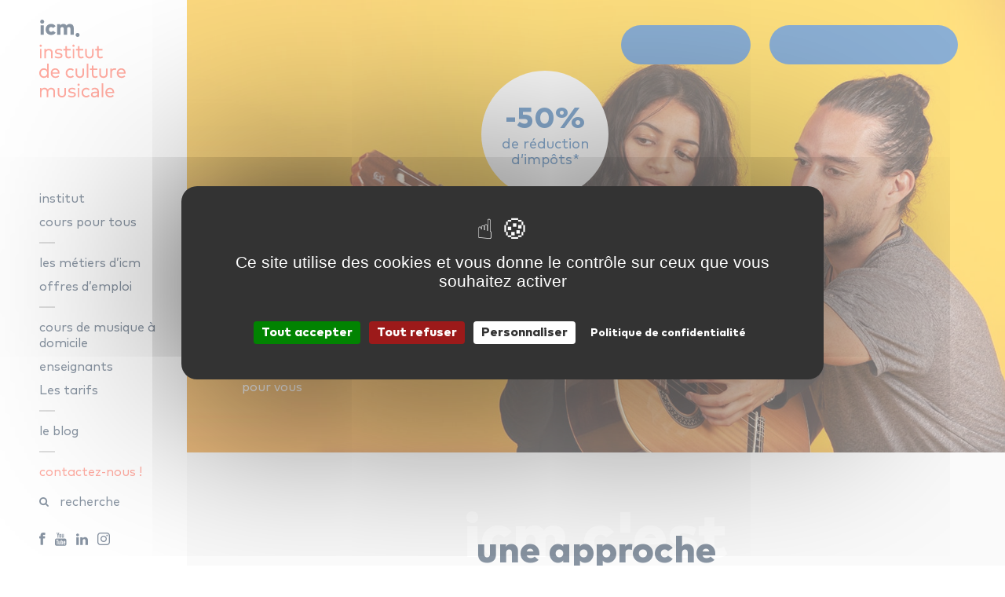

--- FILE ---
content_type: text/html; charset=UTF-8
request_url: https://www.icm-musique.fr/
body_size: 15053
content:
<!DOCTYPE html>
<html lang="fr-FR">
<!--[if lt IE 9]>
	<html lang="fr-FR" style="height : auto;">
<![endif]-->

<head>
    <!-- Google Tag Manager - ajouté le 15-05-2024 -->
<script src="/tarteaucitron/tarteaucitron.js"></script>
<script type="text/javascript">
        tarteaucitron.init({
    	  "privacyUrl": "https://icm-musique.fr/mentions-legales/", /* Privacy policy url */
          "bodyPosition": "bottom", /* or top to bring it as first element for accessibility */

    	  "hashtag": "#tarteaucitron", /* Open the panel with this hashtag */
    	  "cookieName": "tarteaucitron", /* Cookie name */
    
    	  "orientation": "middle", /* Banner position (top - bottom) */
       
          "groupServices": false, /* Group services by category */
          "showDetailsOnClick": true, /* Click to expand the description */
          "serviceDefaultState": "wait", /* Default state (true - wait - false) */
                           
    	  "showAlertSmall": false, /* Show the small banner on bottom right */
    	  "cookieslist": false, /* Show the cookie list */
                           
          "closePopup": false, /* Show a close X on the banner */

          "showIcon": false, /* Show cookie icon to manage cookies */
          //"iconSrc": "", /* Optionnal: URL or base64 encoded image */
          "iconPosition": "BottomRight", /* BottomRight, BottomLeft, TopRight and TopLeft */

    	  "adblocker": false, /* Show a Warning if an adblocker is detected */
                           
          "DenyAllCta" : true, /* Show the deny all button */
          "AcceptAllCta" : true, /* Show the accept all button when highPrivacy on */
          "highPrivacy": true, /* HIGHLY RECOMMANDED Disable auto consent */
                           
    	  "handleBrowserDNTRequest": false, /* If Do Not Track == 1, disallow all */

    	  "removeCredit": true, /* Remove credit link */
    	  "moreInfoLink": true, /* Show more info link */

          "useExternalCss": false, /* If false, the tarteaucitron.css file will be loaded */
          "useExternalJs": false, /* If false, the tarteaucitron.js file will be loaded */

    	  //"cookieDomain": ".my-multisite-domaine.fr", /* Shared cookie for multisite */
          //"cookieDomain": "portail.icm-musique.net", /* Shared cookie for multisite - Note de Pablo : https://github.com/AmauriC/tarteaucitron.js/issues/1201 */                
          "readmoreLink": "https://icm-musique.fr/mentions-legales/", /* Change the default readmore link */

          "mandatory": true, /* Show a message about mandatory cookies */
          "mandatoryCta": true, /* Show the disabled accept button when mandatory on */
    
          //"customCloserId": "", /* Optional a11y: Custom element ID used to open the panel */
          
          "googleConsentMode": true, /* Enable Google Consent Mode v2 for Google ads and GA4 */
          
          "partnersList": false /* Show the number of partners on the popup/middle banner */
        });
</script>
<!-- End Google Tag Manager tartaucitron -->
    <meta charset="UTF-8">
    <meta http-equiv="X-UA-Compatible" content="IE=edge">
    <meta name="viewport" content="width=device-width, initial-scale=1.0, user-scalable=no">

	

	<link rel="shortcut icon" href="https://www.icm-musique.fr/content/themes/icm_v2/img/ccn-admin/favicon/favicon.ico" type="image/x-icon" />
	<link rel="apple-touch-icon" href="https://www.icm-musique.fr/content/themes/icm_v2/img/ccn-admin/favicon/apple-touch-icon.png" />
	<link rel="apple-touch-icon" sizes="57x57" href="https://www.icm-musique.fr/content/themes/icm_v2/img/ccn-admin/favicon/apple-touch-icon-57x57.png" />
	<link rel="apple-touch-icon" sizes="72x72" href="https://www.icm-musique.fr/content/themes/icm_v2/img/ccn-admin/favicon/apple-touch-icon-72x72.png" />
	<link rel="apple-touch-icon" sizes="76x76" href="https://www.icm-musique.fr/content/themes/icm_v2/img/ccn-admin/favicon/apple-touch-icon-76x76.png" />
	<link rel="apple-touch-icon" sizes="114x114" href="https://www.icm-musique.fr/content/themes/icm_v2/img/ccn-admin/favicon/apple-touch-icon-114x114.png" />
	<link rel="apple-touch-icon" sizes="120x120" href="https://www.icm-musique.fr/content/themes/icm_v2/img/ccn-admin/favicon/apple-touch-icon-120x120.png" />
	<link rel="apple-touch-icon" sizes="144x144" href="https://www.icm-musique.fr/content/themes/icm_v2/img/ccn-admin/favicon/apple-touch-icon-144x144.png" />
	<link rel="apple-touch-icon" sizes="152x152" href="https://www.icm-musique.fr/content/themes/icm_v2/img/ccn-admin/favicon/apple-touch-icon-152x152.png" />
    <link rel="apple-touch-icon" sizes="180x180" href="https://www.icm-musique.fr/content/themes/icm_v2/img/ccn-admin/favicon/apple-icon-180x180.png">
    <link rel="icon" type="image/png" sizes="192x192" href="https://www.icm-musique.fr/content/themes/icm_v2/img/ccn-admin/favicon/android-icon-192x192.png">
    <link rel="icon" type="image/png" sizes="32x32" href="https://www.icm-musique.fr/content/themes/icm_v2/img/ccn-admin/favicon/favicon-32x32.png">
    <link rel="icon" type="image/png" sizes="96x96" href="https://www.icm-musique.fr/content/themes/icm_v2/img/ccn-admin/favicon/favicon-96x96.png">
    <link rel="icon" type="image/png" sizes="16x16" href="https://www.icm-musique.fr/content/themes/icm_v2/img/ccn-admin/favicon/favicon-16x16.png">
	<link rel="profile" href="http://gmpg.org/xfn/11" />
	<link rel="pingback" href="https://www.icm-musique.fr/xmlrpc.php" />
	<meta name='robots' content='index, follow, max-image-preview:large, max-snippet:-1, max-video-preview:-1' />

	<!-- This site is optimized with the Yoast SEO plugin v26.8 - https://yoast.com/product/yoast-seo-wordpress/ -->
	<title>Cours de musique à domicile - ICM Cours particuliers de musique</title>
	<meta name="description" content="Vous souhaitez apprendre à jouer d&#039;un instrument ? Vous recherchez des cours de musique à domicile ? ICM : une école de musique sur mesure" />
	<link rel="canonical" href="https://www.icm-musique.fr/" />
	<meta property="og:locale" content="fr_FR" />
	<meta property="og:type" content="website" />
	<meta property="og:title" content="Cours de musique à domicile - ICM Cours particuliers de musique" />
	<meta property="og:description" content="Vous souhaitez apprendre à jouer d&#039;un instrument ? Vous recherchez des cours de musique à domicile ? ICM : une école de musique sur mesure" />
	<meta property="og:url" content="https://www.icm-musique.fr/" />
	<meta property="og:site_name" content="ICM" />
	<meta property="article:publisher" content="https://www.facebook.com/profile.php?id=61558441836018" />
	<meta property="article:modified_time" content="2022-06-21T15:27:53+00:00" />
	<meta property="og:image" content="http://icm-musique.fr/content/uploads/2016/05/logo-icm.png" />
	<meta name="twitter:card" content="summary_large_image" />
	<script type="application/ld+json" class="yoast-schema-graph">{"@context":"https://schema.org","@graph":[{"@type":"WebPage","@id":"https://www.icm-musique.fr/","url":"https://www.icm-musique.fr/","name":"Cours de musique à domicile - ICM Cours particuliers de musique","isPartOf":{"@id":"https://www.icm-musique.fr/#website"},"about":{"@id":"https://www.icm-musique.fr/#organization"},"datePublished":"2016-05-25T10:54:11+00:00","dateModified":"2022-06-21T15:27:53+00:00","description":"Vous souhaitez apprendre à jouer d'un instrument ? Vous recherchez des cours de musique à domicile ? ICM : une école de musique sur mesure","breadcrumb":{"@id":"https://www.icm-musique.fr/#breadcrumb"},"inLanguage":"fr-FR","potentialAction":[{"@type":"ReadAction","target":["https://www.icm-musique.fr/"]}]},{"@type":"BreadcrumbList","@id":"https://www.icm-musique.fr/#breadcrumb","itemListElement":[{"@type":"ListItem","position":1,"name":"Accueil"}]},{"@type":"WebSite","@id":"https://www.icm-musique.fr/#website","url":"https://www.icm-musique.fr/","name":"ICM","description":"Institut de culture musicale","publisher":{"@id":"https://www.icm-musique.fr/#organization"},"potentialAction":[{"@type":"SearchAction","target":{"@type":"EntryPoint","urlTemplate":"https://www.icm-musique.fr/?s={search_term_string}"},"query-input":{"@type":"PropertyValueSpecification","valueRequired":true,"valueName":"search_term_string"}}],"inLanguage":"fr-FR"},{"@type":"Organization","@id":"https://www.icm-musique.fr/#organization","name":"ICM","url":"https://www.icm-musique.fr/","logo":{"@type":"ImageObject","inLanguage":"fr-FR","@id":"https://www.icm-musique.fr/#/schema/logo/image/","url":"https://www.icm-musique.fr/content/uploads/2019/01/icm-logo.svg","contentUrl":"https://www.icm-musique.fr/content/uploads/2019/01/icm-logo.svg","width":1,"height":1,"caption":"ICM"},"image":{"@id":"https://www.icm-musique.fr/#/schema/logo/image/"},"sameAs":["https://www.facebook.com/profile.php?id=61558441836018"]}]}</script>
	<!-- / Yoast SEO plugin. -->


<link rel='dns-prefetch' href='//wordpress.livechat.com' />
<link rel="alternate" type="application/rss+xml" title="ICM &raquo; Flux" href="https://www.icm-musique.fr/feed/" />
<link rel="alternate" type="application/rss+xml" title="ICM &raquo; Flux des commentaires" href="https://www.icm-musique.fr/comments/feed/" />
<link rel="alternate" title="oEmbed (JSON)" type="application/json+oembed" href="https://www.icm-musique.fr/wp-json/oembed/1.0/embed?url=https%3A%2F%2Fwww.icm-musique.fr%2F" />
<link rel="alternate" title="oEmbed (XML)" type="text/xml+oembed" href="https://www.icm-musique.fr/wp-json/oembed/1.0/embed?url=https%3A%2F%2Fwww.icm-musique.fr%2F&#038;format=xml" />
<style id='wp-img-auto-sizes-contain-inline-css' type='text/css'>
img:is([sizes=auto i],[sizes^="auto," i]){contain-intrinsic-size:3000px 1500px}
/*# sourceURL=wp-img-auto-sizes-contain-inline-css */
</style>
<link rel='stylesheet' id='formidable-css' href='https://www.icm-musique.fr/content/plugins/formidable/css/formidableforms.css?ver=1132313' type='text/css' media='all' />
<style id='wp-block-library-inline-css' type='text/css'>
:root{--wp-block-synced-color:#7a00df;--wp-block-synced-color--rgb:122,0,223;--wp-bound-block-color:var(--wp-block-synced-color);--wp-editor-canvas-background:#ddd;--wp-admin-theme-color:#007cba;--wp-admin-theme-color--rgb:0,124,186;--wp-admin-theme-color-darker-10:#006ba1;--wp-admin-theme-color-darker-10--rgb:0,107,160.5;--wp-admin-theme-color-darker-20:#005a87;--wp-admin-theme-color-darker-20--rgb:0,90,135;--wp-admin-border-width-focus:2px}@media (min-resolution:192dpi){:root{--wp-admin-border-width-focus:1.5px}}.wp-element-button{cursor:pointer}:root .has-very-light-gray-background-color{background-color:#eee}:root .has-very-dark-gray-background-color{background-color:#313131}:root .has-very-light-gray-color{color:#eee}:root .has-very-dark-gray-color{color:#313131}:root .has-vivid-green-cyan-to-vivid-cyan-blue-gradient-background{background:linear-gradient(135deg,#00d084,#0693e3)}:root .has-purple-crush-gradient-background{background:linear-gradient(135deg,#34e2e4,#4721fb 50%,#ab1dfe)}:root .has-hazy-dawn-gradient-background{background:linear-gradient(135deg,#faaca8,#dad0ec)}:root .has-subdued-olive-gradient-background{background:linear-gradient(135deg,#fafae1,#67a671)}:root .has-atomic-cream-gradient-background{background:linear-gradient(135deg,#fdd79a,#004a59)}:root .has-nightshade-gradient-background{background:linear-gradient(135deg,#330968,#31cdcf)}:root .has-midnight-gradient-background{background:linear-gradient(135deg,#020381,#2874fc)}:root{--wp--preset--font-size--normal:16px;--wp--preset--font-size--huge:42px}.has-regular-font-size{font-size:1em}.has-larger-font-size{font-size:2.625em}.has-normal-font-size{font-size:var(--wp--preset--font-size--normal)}.has-huge-font-size{font-size:var(--wp--preset--font-size--huge)}.has-text-align-center{text-align:center}.has-text-align-left{text-align:left}.has-text-align-right{text-align:right}.has-fit-text{white-space:nowrap!important}#end-resizable-editor-section{display:none}.aligncenter{clear:both}.items-justified-left{justify-content:flex-start}.items-justified-center{justify-content:center}.items-justified-right{justify-content:flex-end}.items-justified-space-between{justify-content:space-between}.screen-reader-text{border:0;clip-path:inset(50%);height:1px;margin:-1px;overflow:hidden;padding:0;position:absolute;width:1px;word-wrap:normal!important}.screen-reader-text:focus{background-color:#ddd;clip-path:none;color:#444;display:block;font-size:1em;height:auto;left:5px;line-height:normal;padding:15px 23px 14px;text-decoration:none;top:5px;width:auto;z-index:100000}html :where(.has-border-color){border-style:solid}html :where([style*=border-top-color]){border-top-style:solid}html :where([style*=border-right-color]){border-right-style:solid}html :where([style*=border-bottom-color]){border-bottom-style:solid}html :where([style*=border-left-color]){border-left-style:solid}html :where([style*=border-width]){border-style:solid}html :where([style*=border-top-width]){border-top-style:solid}html :where([style*=border-right-width]){border-right-style:solid}html :where([style*=border-bottom-width]){border-bottom-style:solid}html :where([style*=border-left-width]){border-left-style:solid}html :where(img[class*=wp-image-]){height:auto;max-width:100%}:where(figure){margin:0 0 1em}html :where(.is-position-sticky){--wp-admin--admin-bar--position-offset:var(--wp-admin--admin-bar--height,0px)}@media screen and (max-width:600px){html :where(.is-position-sticky){--wp-admin--admin-bar--position-offset:0px}}
/*wp_block_styles_on_demand_placeholder:697633572cf5d*/
/*# sourceURL=wp-block-library-inline-css */
</style>
<style id='classic-theme-styles-inline-css' type='text/css'>
/*! This file is auto-generated */
.wp-block-button__link{color:#fff;background-color:#32373c;border-radius:9999px;box-shadow:none;text-decoration:none;padding:calc(.667em + 2px) calc(1.333em + 2px);font-size:1.125em}.wp-block-file__button{background:#32373c;color:#fff;text-decoration:none}
/*# sourceURL=/wp-includes/css/classic-themes.min.css */
</style>
<script type="text/javascript" src="https://www.icm-musique.fr/content/plugins/svg-support/vendor/DOMPurify/DOMPurify.min.js?ver=2.5.8" id="bodhi-dompurify-library-js"></script>
<script type="text/javascript" src="https://www.icm-musique.fr/content/themes/icm_v2/lib/js/ressources/jquery-1.11.3.js?ver=1.7.1" id="jquery-js"></script>
<script type="text/javascript" id="bodhi_svg_inline-js-extra">
/* <![CDATA[ */
var svgSettings = {"skipNested":""};
//# sourceURL=bodhi_svg_inline-js-extra
/* ]]> */
</script>
<script type="text/javascript" src="https://www.icm-musique.fr/content/plugins/svg-support/js/min/svgs-inline-min.js" id="bodhi_svg_inline-js"></script>
<script type="text/javascript" id="bodhi_svg_inline-js-after">
/* <![CDATA[ */
cssTarget={"Bodhi":"img.style-svg","ForceInlineSVG":"style-svg"};ForceInlineSVGActive="false";frontSanitizationEnabled="on";
//# sourceURL=bodhi_svg_inline-js-after
/* ]]> */
</script>
<script type="text/javascript" id="text-connect-js-extra">
/* <![CDATA[ */
var textConnect = {"addons":[],"ajax_url":"https://www.icm-musique.fr/wp-admin/admin-ajax.php","visitor":null};
//# sourceURL=text-connect-js-extra
/* ]]> */
</script>
<script type="text/javascript" src="https://www.icm-musique.fr/content/plugins/wp-live-chat-software-for-wordpress/includes/js/textConnect.js?ver=5.0.11" id="text-connect-js"></script>
<link rel="https://api.w.org/" href="https://www.icm-musique.fr/wp-json/" /><link rel="alternate" title="JSON" type="application/json" href="https://www.icm-musique.fr/wp-json/wp/v2/pages/5" /><link rel="EditURI" type="application/rsd+xml" title="RSD" href="https://www.icm-musique.fr/xmlrpc.php?rsd" />
<meta name="ti-site-data" content="eyJyIjoiMTowITc6MCEzMDowIiwibyI6Imh0dHBzOlwvXC93d3cuaWNtLW11c2lxdWUuZnJcL3dwLWFkbWluXC9hZG1pbi1hamF4LnBocD9hY3Rpb249dGlfb25saW5lX3VzZXJzX2dvb2dsZSZhbXA7cD0lMkYmYW1wO193cG5vbmNlPTdlNWZkNjQyMWIifQ==" /><script type="text/javascript">document.documentElement.className += " js";</script>
    <style type="text/css">
        body {
            background-color: #fff;
            color: #222;
        }
    </style>
<link rel="prev" href="https://www.icm-musique.fr/institut/" /><link rel="next" href="https://www.icm-musique.fr/cours-pour-tous/cours-a-domicile/" />		<style type="text/css" id="wp-custom-css">
			.header-home--visuelhome{
	height: 575px;
	background-position: right center;
	background-repeat: no-repeat;
	background-size: cover;
}
.blog--category-article .visuel {
	height: 100%;
	background-size: cover;
	box-shadow: rgba(0, 0, 0, 0.5) 0px -70px 70px -10px inset;
	background-position: center center;
}		</style>
		    <!-- Hotjar Tracking Code for http://www.clic-clic.com -->
    <script>
        (function(h,o,t,j,a,r){
            h.hj=h.hj||function(){(h.hj.q=h.hj.q||[]).push(arguments)};
            h._hjSettings={hjid:278556,hjsv:5};
            a=o.getElementsByTagName('head')[0];
            r=o.createElement('script');r.async=1;
            r.src=t+h._hjSettings.hjid+j+h._hjSettings.hjsv;
            a.appendChild(r);
        })(window,document,'//static.hotjar.com/c/hotjar-','.js?sv=');
    </script>
    <link rel="stylesheet" type="text/css" href="https://www.icm-musique.fr/content/themes/icm_v2/lib/css/main.min.css" />
    <!-- HTML5 shim and Respond.js for IE8 support of HTML5 elements and media queries -->
    <!--[if lt IE 9]>
      <script src="https://www.icm-musique.fr/content/themes/icm_v2/lib/js/ressources/html5shiv.min.js"></script>
      <script src="https://www.icm-musique.fr/content/themes/icm_v2/lib/js/ressources/respond.min.js"></script>
    <![endif]-->
    <!--[if IE 8]>
    <link rel="stylesheet" type="text/css" href="https://www.icm-musique.fr/content/themes/icm_v2/lib/css/ie8.css" />
    <html class="ie8">
    <![endif]-->

	<script> var site_url = "https://www.icm-musique.fr";</script>
	<script> var template_directory = "https://www.icm-musique.fr/content/themes/icm_v2";</script>

    <!-- <script type='text/javascript'>
        var googletag = googletag || {};
        googletag.cmd = googletag.cmd || [];
        (function() {
        var gads = document.createElement('script');
        gads.async = true;
        gads.type = 'text/javascript';
        var useSSL = 'https:' == document.location.protocol;
        gads.src = (useSSL ? 'https:' : 'http:') +
        '//www.googletagservices.com/tag/js/gpt.js';
        var node = document.getElementsByTagName('script')[0];
        node.parentNode.insertBefore(gads, node);
        })();
    </script> -->

    
</head>

<body class="home wp-singular page-template page-template-templates page-template-home page-template-templateshome-php page page-id-5 wp-theme-icm_v2 cbp-spmenu-push">
	<!-- ajouté le 15-05-2024 -->
<script type="text/javascript">
        tarteaucitron.user.googletagmanagerId = 'GTM-MBQSNGMB';
        (tarteaucitron.job = tarteaucitron.job || []).push('googletagmanager');
</script>
<script type="text/javascript">
        tarteaucitron.user.gtagUa = 'G-HQ2GRTEL67';
        tarteaucitron.user.gtagCrossdomain = ['icm-musique.fr', 'portail.icm-musique.net'];
        tarteaucitron.user.gtagMore = function () { /* add here your optionnal gtag() */ };
        (tarteaucitron.job = tarteaucitron.job || []).push('gtag');
</script>
<script type="text/javascript">
        tarteaucitron.user.googleadsId = 'AW-982859348';
        (tarteaucitron.job = tarteaucitron.job || []).push('googleads');
</script>
<!-- End Google Tag Manager tarteaucitron -->

	<!--[if lt IE 9]>
	<div class="old-ie">
		<div class="bloc-left-ie">
			<img src="https://www.icm-musique.fr/content/themes/icm_v2/img/img-old-ie.jpg" />
		</div>
		<div class="bloc-right-ie">
			<h1>Ce site est conçu pour fonctionner sous IE9 et versions ultérieures.</h1>
			<p>Veuillez mettre à jour <a href="https://support.microsoft.com/fr-fr/help/17621/internet-explorer-downloads" target="_blank">votre navigateur :)</a></p>
		</div>
	</div>
	<![endif]-->

	
		<header class="head">
			<div class="head--container">
			<a class="head--burger-menu" href=""><span class="burger"></span></a><a class="head--logo" href="https://www.icm-musique.fr"><img src="https://www.icm-musique.fr/content/uploads/2019/01/icm-logo.svg" alt="ecole de musique icm" /></a><div class="black-filter header--black-filter"></div><ul class="head--menu level-1 vertical-align-center"><li class=" institut "><a class=" menu-link" href="https://www.icm-musique.fr/institut/" >institut<img width="14" height="11" class="arrow arrow-right" src="https://www.icm-musique.fr/content/themes/icm_v2/img/arrow-right.png" /></a><div class="menu-container"><ul class="level-2 vertical-align-center"><li class="title-back"><a href=""><img width="14" height="11" class="arrow arrow-left" src="https://www.icm-musique.fr/content/themes/icm_v2/img/arrow-left.png" /> institut</a></li><li class="  "><a class=" menu-link" href="https://www.icm-musique.fr/institut/philosophie/" >philosophie</a></li><li class="  "><a class=" menu-link" href="https://www.icm-musique.fr/institut/pedagogie/" >pédagogie</a></li><li class="  "><a class=" menu-link" href="https://www.icm-musique.fr/institut/histoire/" >histoire</a></li><li class="  "><a class=" menu-link" href="https://www.icm-musique.fr/institut/equipe/" >équipe</a></li><li class="  "><a class=" menu-link" href="https://www.icm-musique.fr/magasins-musique-partenaires/" >magasins de musique partenaires</a></li><li class="  "><a class=" menu-link" href="https://www.icm-musique.fr/nos-sites-amis/" >nos sites amis</a></li></ul></div></li><li class=" separator cours-pour-tous "><a class=" menu-link" href="https://www.icm-musique.fr/cours-pour-tous/" >cours pour tous<img width="14" height="11" class="arrow arrow-right" src="https://www.icm-musique.fr/content/themes/icm_v2/img/arrow-right.png" /></a><div class="menu-container"><ul class="level-2 vertical-align-center"><li class="title-back"><a href=""><img width="14" height="11" class="arrow arrow-left" src="https://www.icm-musique.fr/content/themes/icm_v2/img/arrow-left.png" /> cours pour tous</a></li><li class="  "><a class=" menu-link" href="https://www.icm-musique.fr/cours-pour-tous/cours-a-domicile/" >cours à domicile</a><ul class="level-3"><li class="  "><a class=" menu-link" href="https://www.icm-musique.fr/cours-pour-tous/cours-a-domicile/methode/" >méthode</a></li><li class="  "><a class=" menu-link" href="https://www.icm-musique.fr/cours-pour-tous/cours-a-domicile/deroulement-dun-cours/" >déroulement d’un cours</a></li><li class="  "><a class=" menu-link" href="https://www.icm-musique.fr/cours-pour-tous/cours-a-domicile/examens-et-concerts/" >examens et concerts</a></li></ul></li><li class=" stand-alone "><a class=" menu-link" href="https://www.icm-musique.fr/cours-pour-tous/" >les autres activités de l'ICM</a><ul class="level-3"><li class="  "><a class=" menu-link" href="https://www.icm-musique.fr/cours-pour-tous/eveil-pour-les-tout-petits/" >éveil piano</a></li><li class="  "><a class=" menu-link" href="https://www.icm-musique.fr/cours-pour-tous/ateliers-en-collectivite/" >ateliers en collectivité</a></li><li class="  "><a class=" menu-link" href="https://www.icm-musique.fr/cours-pour-tous/comites-dentreprise/" >cse et qualité de vie au travail</a></li></ul></li></ul></div></li><li class="  "><a class=" menu-link" href="https://www.icm-musique.fr/les-metiers-dicm/" >les métiers d’icm</a></li><li class=" separator "><a class=" menu-link" href="https://www.icm-musique.fr/offres-demploi/" >offres d’emploi</a></li><li class="  "><a class=" menu-link" href="https://www.icm-musique.fr/cours-de-musique-a-domicile/" >cours de musique à domicile<img width="14" height="11" class="arrow arrow-right" src="https://www.icm-musique.fr/content/themes/icm_v2/img/arrow-right.png" /></a><div class="menu-container"><ul class="level-2 vertical-align-center"><li class="title-back"><a href=""><img width="14" height="11" class="arrow arrow-left" src="https://www.icm-musique.fr/content/themes/icm_v2/img/arrow-left.png" /> cours de musique à domicile</a></li><li class=" separator open "><a class=" menu-link" href="https://www.icm-musique.fr/cours-de-musique-a-domicile/" >cours de musique à domicile</a><ul class="level-3"><li class="  "><a class=" menu-link" href="https://www.icm-musique.fr/cours-a-domicile/piano/" >piano</a></li><li class="  "><a class=" menu-link" href="https://www.icm-musique.fr/cours-a-domicile/guitare/" >guitare</a></li><li class="  "><a class=" menu-link" href="https://www.icm-musique.fr/cours-a-domicile/basse/" >basse</a></li><li class="  "><a class=" menu-link" href="https://www.icm-musique.fr/cours-a-domicile/batterie/" >batterie</a></li><li class="  "><a class=" menu-link" href="https://www.icm-musique.fr/cours-a-domicile/chant/" >chant</a></li><li class="  "><a class=" menu-link" href="https://www.icm-musique.fr/cours-a-domicile/violon/" >violon</a></li><li class="  "><a class=" menu-link" href="https://www.icm-musique.fr/cours-a-domicile/saxophone/" >saxophone</a></li><li class="  "><a class=" menu-link" href="https://www.icm-musique.fr/cours-a-domicile/synthetiseur/" >synthétiseur</a></li><li class="  "><a class=" menu-link" href="https://www.icm-musique.fr/cours-a-domicile/flute-traversiere/" >flûte traversière</a></li><li class="  "><a class=" menu-link" href="https://www.icm-musique.fr/cours-a-domicile/ukulele/" >ukulélé</a></li><li class="  "><a class=" menu-link" href="https://www.icm-musique.fr/cours-a-domicile/accordeon/" >accordéon</a></li><li class="  "><a class=" menu-link" href="https://www.icm-musique.fr/cours-a-domicile/violoncelle/" >violoncelle</a></li></ul></li><li class=" bouton-redirection "><a class=" menu-link" href="https://www.icm-musique.fr/cours-de-musique-a-domicile/" >Voir tous les instruments</a></li></ul></div></li><li class="  "><a class=" menu-link" href="https://www.icm-musique.fr/professeurs/" >enseignants<img width="14" height="11" class="arrow arrow-right" src="https://www.icm-musique.fr/content/themes/icm_v2/img/arrow-right.png" /></a><div class="menu-container"><ul class="level-2 vertical-align-center"><li class="title-back"><a href=""><img width="14" height="11" class="arrow arrow-left" src="https://www.icm-musique.fr/content/themes/icm_v2/img/arrow-left.png" /> professeurs de musique à domicile</a></li><li class="  "><a class=" menu-link" href="https://www.icm-musique.fr/enseignants-musique-domicile/" >enseignants</a><ul class="level-3"><li class="  "><a class=" menu-link" href="https://www.icm-musique.fr/professeurs/guitare/" >guitare</a></li><li class="  "><a class=" menu-link" href="https://www.icm-musique.fr/professeurs/piano/" >piano</a></li><li class="  "><a class=" menu-link" href="https://www.icm-musique.fr/professeurs/basse/" >basse</a></li><li class="  "><a class=" menu-link" href="https://www.icm-musique.fr/professeurs/batterie/" >batterie</a></li><li class="  "><a class=" menu-link" href="https://www.icm-musique.fr/professeurs/chant/" >chant</a></li><li class="  "><a class=" menu-link" href="https://www.icm-musique.fr/professeurs/violon/" >violon</a></li><li class="  "><a class=" menu-link" href="https://www.icm-musique.fr/professeurs/saxophone/" >saxophone</a></li><li class="  trompette"><a class="trompette menu-link" href="https://www.icm-musique.fr/blog/instruments-professeurs/trompette/" >trompette</a></li><li class="  "><a class=" menu-link" href="https://www.icm-musique.fr/professeurs/flute-traversiere/" >flûte traversière</a></li><li class="  "><a class=" menu-link" href="https://www.icm-musique.fr/professeurs/ukulele/" >ukulélé</a></li><li class="  "><a class=" menu-link" href="https://www.icm-musique.fr/professeurs/accordeon/" >accordéon</a></li><li class="  "><a class=" menu-link" href="https://www.icm-musique.fr/professeurs/violoncelle/" >violoncelle</a></li></ul></li><li class=" bouton-redirection "><a class=" menu-link" href="https://www.icm-musique.fr/enseignants-musique-domicile/" >voir tous les instruments</a></li></ul></div></li><li class=" separator tarif "><a class=" menu-link" href="https://www.icm-musique.fr/tarifs/" >Les tarifs</a></li><li class=" separator blog "><a class=" menu-link" href="https://www.icm-musique.fr/le-blog/" >le blog<img width="14" height="11" class="arrow arrow-right" src="https://www.icm-musique.fr/content/themes/icm_v2/img/arrow-right.png" /></a><div class="menu-container"><ul class="level-2 vertical-align-center"><li class="title-back"><a href=""><img width="14" height="11" class="arrow arrow-left" src="https://www.icm-musique.fr/content/themes/icm_v2/img/arrow-left.png" /> le blog</a></li><li class="  nos-conseils-pedagogiques"><a class="nos-conseils-pedagogiques menu-link" href="https://www.icm-musique.fr/blog/nos-conseils-pedagogiques/" >nos conseils pédagogiques</a></li><li class="  option-musique"><a class="option-musique menu-link" href="https://www.icm-musique.fr/blog/option-musique/" >option musique</a></li><li class="  le-coin-des-curieux"><a class="le-coin-des-curieux menu-link" href="https://www.icm-musique.fr/blog/le-coin-des-curieux/" >le coin des curieux</a></li><li class="  actus-ecole"><a class="actus-ecole menu-link" href="https://www.icm-musique.fr/blog/actus-ecole/" >les actus de l'école</a></li><li class=" separator instruments-professeurs"><a class="instruments-professeurs menu-link" href="https://www.icm-musique.fr/blog/instruments-professeurs/" >Instruments</a></li><li class=" bouton-redirection "><a class=" menu-link" href="https://www.icm-musique.fr/le-blog/" >Voir tous les articles</a></li></ul></div></li><li class=" contacter icm "><a class=" menu-link" href="#" >contactez-nous !<img width="14" height="11" class="arrow arrow-right" src="https://www.icm-musique.fr/content/themes/icm_v2/img/arrow-right.png" /></a><div class="menu-container"><ul class="level-2 vertical-align-center"><li class="title-back"><a href=""><img width="14" height="11" class="arrow arrow-left" src="https://www.icm-musique.fr/content/themes/icm_v2/img/arrow-left.png" /> contactez-nous !</a></li><li class=" separator "><a class=" menu-link" href="#" >en savoir plus sur icm</a><ul class="level-3"><li class="  "><a class=" menu-link" href="https://portail.icm-musique.net/Transverse/coursEssaiEtape-1_v3.php" target="_blank">réserver un cours d'essai</a></li><li class="  "><a class=" menu-link" href="https://portail.icm-musique.net/Transverse/brochure_v3.php" target="_blank">recevoir une brochure</a></li><li class="  "><a class=" menu-link" href="https://portail.icm-musique.net/Transverse/rappel.php" target="_blank">être rappelé par icm</a></li></ul></li><li class="  "><a class=" menu-link" href="#" >s'inscrire aux autres cours icm</a><ul class="level-3"><li class="  "><a class=" menu-link" href="https://portail.icm-musique.net/Transverse/coursEssaiEtape-1.php?site=ep-v2" target="_blank">cours d'essai éveil piano</a></li><li class="  "><a class=" menu-link" href="https://portail.icm-musique.net/Transverse/session-cyberbac.php" target="_blank">option musique au bac</a></li><li class="  "><a class=" menu-link" href="https://www.icm-musique.fr/demande-dinformations-ateliers-collectivites/" >ateliers collectivités</a></li><li class="  "><a class=" menu-link" href="https://www.icm-musique.fr/demande-dinformations-comites-dentreprise/" >cse et qualité de vie au travail</a></li><li class="  "><a class=" menu-link" href="https://portail.icm-musique.net/Transverse/rappel.php" target="_blank">être rappelé par icm</a></li></ul></li></ul></div></a></li></ul><form role="search" method="get" id="searchform" action="https://www.icm-musique.fr/">
    <input type="text" id="input-search" name="s" placeholder="recherche" value=""/>
    <input type="submit" class="input-submit" value="" />
</form>
<ul class="head--reseaux-sociaux"><li><a class="facebook" href="https://www.facebook.com/profile.php?id=61558441836018" target="_blank"><img width="8" src="https://www.icm-musique.fr/content/uploads/2016/05/facebook.png" alt="facebook" /></a></li><li><a class="youtube" href="https://www.youtube.com/user/icmmusique" target="_blank"><img width="15" src="https://www.icm-musique.fr/content/uploads/2016/05/g.png" alt="youtube" /></a></li><li><a class="linkedin" href="https://www.linkedin.com/company/unizic-icm/" target="_blank"><img width="15" src="https://www.icm-musique.fr/content/uploads/2019/02/linkedin-logo_blue.png" alt="linkedin" /></a></li><li><a class="instagram" href="https://www.instagram.com/unizic_icm/" target="_blank"><img width="16" src="https://www.icm-musique.fr/content/uploads/2024/06/instagram_navy_32.png" alt="instagram" /></a></li></ul>			</div>
	        		</header>

	
	<div class="wrapper bkg-wildsand">
        <a class="head--demande mobile" href="https://portail.icm-musique.net/Transverse/coursEssaiEtape-1_v3.php" target="_blank"><img src="https://www.icm-musique.fr/content/themes/icm_v2/img/crayon.png" width="16" alt=""></a><a class="head--call mobile" href="tel:09 70 80 90 01"><img src="https://www.icm-musique.fr/content/themes/icm_v2/img/call.png" width="17" alt=""></a>        		<div class="bouttons-header">
			<ul>
				<li>
					<a href="tel:09 70 80 90 01" class="btn btn-phone bkg-tarif color-white">
                        <img class="phone" src="https://www.icm-musique.fr/content/themes/icm_v2/img/logos/phone-small.png" alt="">
                        <div class="nav-roundslide">
                            <img src="https://www.icm-musique.fr/content/themes/icm_v2/img/logos/phone-small.png" alt="">
                            <p>09 70 80 90 01</p>
                        </div>
                        <div class="switch">09 70 80 90 01</div>
                    </a>
				</li>
				<li>
					<a href="https://portail.icm-musique.net/Transverse/coursEssaiEtape-1_v3.php" target="_blank" class="btn btn-label bkg-tarif color-white">
                        <img class="label" src="https://www.icm-musique.fr/content/themes/icm_v2/img/logos/crayon-small.png" alt="">
                        <div class="nav-roundslide">
                            <img src="https://www.icm-musique.fr/content/themes/icm_v2/img/logos/crayon-small.png" alt="">
                            <p>réserver un cours d'essai</p>
                        </div>
                        <div class="switch">réserver un cours d'essai</div>
                    </a>
				</li>
			</ul>
		</div>
        <div class="page-wrapper">

    <div class="container-fluid">
        <div class="row">
                <header class="header-home">
        <div class="header-home--visuel home" style="background-image: url('https://www.icm-musique.fr/content/uploads/2018/08/header-icm-1.jpg');">

                            <a href="https://www.icm-musique.fr/tarifs/" class="header-home--offer" target="_self">
                    <div class="header-home--offer-wrapper">
                        <p class="header-home--offer-number">-50%</p>
                        <p class="header-home--offer-text">de réduction <br />d’impôts*</p>
                    </div>
                </a>
            
            <div class="header-home--texte">
                <h1 class="texte-header color-white header-home--titre">icm<br /> cours de musique<br /><strong>à domicile</strong></h1><p class="header-home--description color-white">le meilleur des <strong>cours de musique à domicile</strong> sur mesure et rien que pour vous</p>            </div>
			        </div>
    </header>
	        </div>
    </div>

    <section class="reinsurance">
        <div class="container">
            <div class="module-title">
                <div class="module-title--wrapper">
                    <p class="module-title--subtitle">icm c'est <br>d'abord</p>
                    <h2 class="module-title--catchphrase">une approche <br>différente</h2>
                </div>
                <div class="module-title--text">
                    <p>icm c’est 30 ans d’expérience : de la pédagogie, de l’apprentissage simultané avec à la fois de la pratique et du solfège. Afin de vous proposer <strong>le meilleur des cours de musique à domicile</strong>, notre école s’engage sur les points suivants.</p>
                </div>
            </div>
                            <div class="row">
                    
                        <div class="col-xs-12 col-lg-4">
                            <div class="reinsurance--point">
                                <div class="reinsurance--wrapper">
                                    <p class="reinsurance--number"></p>
                                    <p class="reinsurance--title">Un choix de professionnels confirmés</p>
                                    <div class="reinsurance--text">
                                        <p>icm c&rsquo;est une équipe de plus de <strong>1000 professeurs diplômés</strong>. Pour remplir notre mission qui est de faire progresser nos élèves, nous sommes très attentifs au recrutement de nos enseignants.</p>
                                    </div>
                                    <div class="module-more">
                                        <a href="https://www.icm-musique.fr/enseignants-musique-domicile/" class="module-more--link home-more">En savoir plus sur nos professeurs</a>
                                    </div>
                                </div>
                            </div>
                        </div>
                    
                        <div class="col-xs-12 col-lg-4">
                            <div class="reinsurance--point">
                                <div class="reinsurance--wrapper">
                                    <p class="reinsurance--number"></p>
                                    <p class="reinsurance--title">Des cours et un suivi sur mesure</p>
                                    <div class="reinsurance--text">
                                        <p>la pédagogie n’est pas qu&rsquo;une question de méthode, c’est avant tout <strong>de l’écoute et beaucoup d’humilité</strong> : notre équipe pédagogique est à l&rsquo;écoute de toutes vos envies.</p>
                                    </div>
                                    <div class="module-more">
                                        <a href="https://www.icm-musique.fr/institut/pedagogie/" class="module-more--link home-more">En savoir plus sur notre pédagogie</a>
                                    </div>
                                </div>
                            </div>
                        </div>
                    
                        <div class="col-xs-12 col-lg-4">
                            <div class="reinsurance--point">
                                <div class="reinsurance--wrapper">
                                    <p class="reinsurance--number"></p>
                                    <p class="reinsurance--title">Une relation en toute confiance</p>
                                    <div class="reinsurance--text">
                                        <p>nous accordons toute l’<strong>importance</strong> et le <strong>sérieux</strong> nécessaires à la <strong>relation contractuelle</strong> pour laquelle vous nous faites confiance, le plus efficacement possible et en toute convivialité !</p>
                                    </div>
                                    <div class="module-more">
                                        <a href="https://www.icm-musique.fr/les-metiers-dicm/" class="module-more--link home-more">En savoir plus sur notre équipe</a>
                                    </div>
                                </div>
                            </div>
                        </div>
                                    </div>
                    </div>
    </section>

    <section class="liste-instruments push-top-xl">
        <p class="liste-instruments--title">un large choix d'instruments pour vivre votre passion !</p>        <div class="liste-instruments--container">
            <div class="liste-instruments--inner js-draggable-container">
                <ul class="liste-instruments--list js-draggable-content">
                    <li class="liste-instruments--item js-draggable-item"><a href="https://www.icm-musique.fr/cours-a-domicile/piano/" class="liste-instruments--link home-instrument"><img class="circular" src="https://www.icm-musique.fr/content/uploads/2016/06/icone-piano.jpg" alt="" /><p class="color-silver">piano</p></a></li><li class="liste-instruments--item js-draggable-item"><a href="https://www.icm-musique.fr/cours-a-domicile/guitare/" class="liste-instruments--link home-instrument"><img class="circular" src="https://www.icm-musique.fr/content/uploads/2016/05/icone-guitare.jpg" alt="" /><p class="color-silver">guitare</p></a></li><li class="liste-instruments--item js-draggable-item"><a href="https://www.icm-musique.fr/cours-a-domicile/basse/" class="liste-instruments--link home-instrument"><img class="circular" src="https://www.icm-musique.fr/content/uploads/2016/06/icone-basse.jpg" alt="" /><p class="color-silver">basse</p></a></li><li class="liste-instruments--item js-draggable-item"><a href="https://www.icm-musique.fr/cours-a-domicile/batterie/" class="liste-instruments--link home-instrument"><img class="circular" src="https://www.icm-musique.fr/content/uploads/2016/05/icone-batterie.jpg" alt="" /><p class="color-silver">batterie</p></a></li><li class="liste-instruments--item js-draggable-item"><a href="https://www.icm-musique.fr/cours-a-domicile/chant/" class="liste-instruments--link home-instrument"><img class="circular" src="https://www.icm-musique.fr/content/uploads/2016/06/icone-chant.jpg" alt="" /><p class="color-silver">chant</p></a></li><li class="liste-instruments--item js-draggable-item"><a href="https://www.icm-musique.fr/cours-a-domicile/violon/" class="liste-instruments--link home-instrument"><img class="circular" src="https://www.icm-musique.fr/content/uploads/2016/06/icone-violon.jpg" alt="" /><p class="color-silver">violon</p></a></li><li class="liste-instruments--item js-draggable-item"><a href="https://www.icm-musique.fr/cours-a-domicile/saxophone/" class="liste-instruments--link home-instrument"><img class="circular" src="https://www.icm-musique.fr/content/uploads/2016/06/icone-saxophone.jpg" alt="" /><p class="color-silver">saxophone</p></a></li><li class="liste-instruments--item js-draggable-item"><a href="https://www.icm-musique.fr/cours-a-domicile/synthetiseur/" class="liste-instruments--link home-instrument"><img class="circular" src="https://www.icm-musique.fr/content/uploads/2016/06/icone-synthetiseur.jpg" alt="" /><p class="color-silver">synthétiseur</p></a></li><li class="liste-instruments--item js-draggable-item"><a href="https://www.icm-musique.fr/cours-a-domicile/flute-traversiere/" class="liste-instruments--link home-instrument"><img class="circular" src="https://www.icm-musique.fr/content/uploads/2016/06/icone-flute-traversiere.jpg" alt="" /><p class="color-silver">flûte traversière</p></a></li><li class="liste-instruments--item js-draggable-item"><a href="https://www.icm-musique.fr/cours-a-domicile/ukulele/" class="liste-instruments--link home-instrument"><img class="circular" src="https://www.icm-musique.fr/content/uploads/2016/06/icone-ukulele.jpg" alt="" /><p class="color-silver">ukulélé</p></a></li><li class="liste-instruments--item js-draggable-item"><a href="https://www.icm-musique.fr/cours-a-domicile/accordeon/" class="liste-instruments--link home-instrument"><img class="circular" src="https://www.icm-musique.fr/content/uploads/2016/06/icone-accordeon.jpg" alt="" /><p class="color-silver">accordéon</p></a></li><li class="liste-instruments--item js-draggable-item"><a href="https://www.icm-musique.fr/cours-a-domicile/violoncelle/" class="liste-instruments--link home-instrument"><img class="circular" src="https://www.icm-musique.fr/content/uploads/2016/06/icone-violoncelle.jpg" alt="" /><p class="color-silver">violoncelle</p></a></li><li class="liste-instruments--item js-draggable-item"><a href="https://www.icm-musique.fr/cours-a-domicile/trombone/" class="liste-instruments--link home-instrument"><img class="circular" src="https://www.icm-musique.fr/content/uploads/2016/06/icone-trombone.jpg" alt="" /><p class="color-silver">trombone</p></a></li><li class="liste-instruments--item js-draggable-item"><a href="https://www.icm-musique.fr/cours-a-domicile/percussions/" class="liste-instruments--link home-instrument"><img class="circular" src="https://www.icm-musique.fr/content/uploads/2016/06/icone-percussions.jpg" alt="" /><p class="color-silver">percussions</p></a></li><li class="liste-instruments--item js-draggable-item"><a href="https://www.icm-musique.fr/cours-a-domicile/hautbois/" class="liste-instruments--link home-instrument"><img class="circular" src="https://www.icm-musique.fr/content/uploads/2016/06/icone-hautbois.jpg" alt="" /><p class="color-silver">hautbois</p></a></li><li class="liste-instruments--item js-draggable-item"><a href="https://www.icm-musique.fr/cours-a-domicile/harmonica/" class="liste-instruments--link home-instrument"><img class="circular" src="https://www.icm-musique.fr/content/uploads/2016/06/icone-harmonica.jpg" alt="" /><p class="color-silver">harmonica</p></a></li><li class="liste-instruments--item js-draggable-item"><a href="https://www.icm-musique.fr/cours-a-domicile/cor/" class="liste-instruments--link home-instrument"><img class="circular" src="https://www.icm-musique.fr/content/uploads/2016/06/icone-cor.jpg" alt="" /><p class="color-silver">cor</p></a></li><li class="liste-instruments--item js-draggable-item"><a href="https://www.icm-musique.fr/cours-a-domicile/contrebasse/" class="liste-instruments--link home-instrument"><img class="circular" src="https://www.icm-musique.fr/content/uploads/2016/06/icone-contrebasse.jpg" alt="" /><p class="color-silver">contrebasse</p></a></li><li class="liste-instruments--item js-draggable-item"><a href="https://www.icm-musique.fr/cours-a-domicile/clarinette/" class="liste-instruments--link home-instrument"><img class="circular" src="https://www.icm-musique.fr/content/uploads/2016/06/icone-clarinette-1.jpg" alt="" /><p class="color-silver">clarinette</p></a></li><li class="liste-instruments--item js-draggable-item"><a href="https://www.icm-musique.fr/cours-a-domicile/basson/" class="liste-instruments--link home-instrument"><img class="circular" src="https://www.icm-musique.fr/content/uploads/2016/06/icone-basson.jpg" alt="" /><p class="color-silver">basson</p></a></li><li class="liste-instruments--item js-draggable-item"><a href="https://www.icm-musique.fr/cours-a-domicile/alto/" class="liste-instruments--link home-instrument"><img class="circular" src="https://www.icm-musique.fr/content/uploads/2016/06/icone-alto.jpg" alt="" /><p class="color-silver">alto</p></a></li><li class="liste-instruments--item js-draggable-item"><a href="https://www.icm-musique.fr/cours-a-domicile/flute-a-bec/" class="liste-instruments--link home-instrument"><img class="circular" src="https://www.icm-musique.fr/content/uploads/2016/06/icone-flute-a-bec.jpg" alt="" /><p class="color-silver">flûte à bec</p></a></li><li class="liste-instruments--item js-draggable-item"><a href="https://www.icm-musique.fr/cours-a-domicile/trompette/" class="liste-instruments--link home-instrument"><img class="circular" src="https://www.icm-musique.fr/content/uploads/2016/06/icone-trompette.jpg" alt="" /><p class="color-silver">trompette</p></a></li><li class="liste-instruments--item js-draggable-item"><a href="https://www.icm-musique.fr/cours-a-domicile/harpe/" class="liste-instruments--link home-instrument"><img class="circular" src="https://www.icm-musique.fr/content/uploads/2016/05/icone-harpe.jpg" alt="" /><p class="color-silver">harpe</p></a></li>                <li class="liste-instruments--item js-draggable-item"><a href="/instruments"><span class="institut">voir tous</span><br /><span class="institut">les instruments</span></a></li>
            </ul>
        </div>
        <div class="drag__indicator" id="drag-indicator">
            <img src="https://www.icm-musique.fr/content/themes/icm_v2/img/general/drag_fr.png" alt="">
        </div>
    </div>
</section>

<section class="bloc-enseignants push-top-xl">
    <div class="container">
        <div class="module-title">
            <div class="module-title--wrapper">
                <p class="module-title--subtitle">icm c'est <br>surtout</p>
                <h2 class="module-title--catchphrase">icm c'est <br>surtout</h2>
            </div>
            <div class="module-title--text">
                <p>30 années de rencontres avec des professeurs, des vrais, ça tisse des liens de confiance, ça forge une équipe pédagogique engagée, pérenne et fidèle aux valeurs d’icm !</p>
            </div>
        </div>

                    <div class="row">
                <div class="bloc-enseignants--list">
                                        <div class="col col-xs-12 col-lg-4"><div class="bloc-enseignants--cell">                    <div class="bloc-enseignants--membre">
                        <a href="https://www.icm-musique.fr/enseignants/thomas-piccolo/" class="bloc-enseignants--visuel home-teacher">
                            <div class="bloc-enseignants--portrait" style="background-image:url('https://www.icm-musique.fr/content/uploads/2018/07/thomas_picolo.jpg');"></div>
                            <span class="btn link small color-black bkg-liens instruments">violon</span>                            <h2 class="name-enseignant">Thomas Piccolo</h2>
                        </a>
                    </div>
                                                            <div class="bloc-enseignants--membre">
                        <a href="https://www.icm-musique.fr/enseignants/professeur-piano-a-domicile-dominique-cormault/" class="bloc-enseignants--visuel home-teacher">
                            <div class="bloc-enseignants--portrait" style="background-image:url('https://www.icm-musique.fr/content/uploads/2016/09/Sans-titre-1_0000_MG_7590.jpg');"></div>
                            <span class="btn link small color-black bkg-liens instruments">piano</span>                            <h2 class="name-enseignant">Dominique Cormault</h2>
                        </a>
                    </div>
                                        </div></div><div class="col col-xs-12 col-lg-4"><div class="bloc-enseignants--cell">                    <div class="bloc-enseignants--membre">
                        <a href="https://www.icm-musique.fr/enseignants/professeur-de-violon-remi-nguyen/" class="bloc-enseignants--visuel home-teacher">
                            <div class="bloc-enseignants--portrait" style="background-image:url('https://www.icm-musique.fr/content/uploads/2025/10/Gemini_Generated_mage_2lklv32lklv32lkl.png');"></div>
                            <span class="btn link small color-black bkg-liens instruments">violon</span>                            <h2 class="name-enseignant">Rémi NGUYEN</h2>
                        </a>
                    </div>
                                                            <div class="bloc-enseignants--membre">
                        <a href="https://www.icm-musique.fr/enseignants/professeur-guitare-a-domicile-anthony-delloye/" class="bloc-enseignants--visuel home-teacher">
                            <div class="bloc-enseignants--portrait" style="background-image:url('https://www.icm-musique.fr/content/uploads/2019/03/anthony-delloye.jpg');"></div>
                            <span class="btn link small color-black bkg-liens instruments">guitare</span>                            <h2 class="name-enseignant">Anthony Delloye</h2>
                        </a>
                    </div>
                                        </div></div><div class="col col-xs-12 col-lg-4"><div class="bloc-enseignants--cell">                    <div class="bloc-enseignants--membre">
                        <a href="https://www.icm-musique.fr/enseignants/professeur-guitare-a-domicile-chant-choral-eveil-musical-severine-fidelaine/" class="bloc-enseignants--visuel home-teacher">
                            <div class="bloc-enseignants--portrait" style="background-image:url('https://www.icm-musique.fr/content/uploads/2016/07/severine-fidelaine.jpg');"></div>
                            <span class="btn link small color-black bkg-liens instruments">guitare • chant</span>                            <h2 class="name-enseignant">Séverine Fidelaine</h2>
                        </a>
                    </div>
                                    <div class="bloc-enseignants--membre">
                    <a href="https://www.icm-musique.fr/enseignants-musique-domicile/" class="home-teacher-all">
                        <article class="join">
                            <div class="visuel">
                                <img class="left" src="https://www.icm-musique.fr/content/themes/icm_v2/img/general/rond-yellow.svg" alt="">
                                <h4 class="cta">Voir nos <br>enseignants</h4>
                            </div>
                        </article>
                    </a>
                </div>
            </div>
        </div>
    </div>
</div>
</div>
</section>

        <div class="container">
            <section class="cta">
                <div class="row">
                    <div class="col-xs-12 col-sm-10 col-sm-push-1 col-sm-pull-1">
                        <div class="redirection margin">
                            <a href="http://portail.icm-musique.net/Transverse/coursEssaiEtape-1.php" class="gtm-card" target="_blank"><div class="visuel " style="background-image: url('https://www.icm-musique.fr/content/uploads/2018/08/cta.jpg');"></div></a>
                            <div class="lien "><a class="cta" href="http://portail.icm-musique.net/Transverse/coursEssaiEtape-1.php" target="_blank">Réservez <br>un cours d'essai <br>sans engagement<img class="arrow" src="https://www.icm-musique.fr/content/themes/icm_v2/img/arrow-right.png" width="29" /></a></div>
                            <div class="clearfix"></div>
                        </div>
                    </div>
                </div>
            </section>
        </div>
		
<section class="paroles-eleves push-top-lg">
    <div class="container">
        <div class="module-title">
            <div class="module-title--wrapper">
                <p class="module-title--subtitle">quelques<br />témoignages</p>
                <h2 class="module-title--catchphrase">nos élèves <br>parlent de nous</h2>
            </div>
            <div class="module-title--text">
                <p>Quelques témoignages d&rsquo;élèves pour vous aider à vous faire une idée.</p>
            </div>
        </div>

        <div class="paroles-eleves--container">
                                            <div class="paroles-eleves--bloc bloc-left">
                    <div class="paroles-eleves--bubble paroles-eleves--blue-content bkg-tarif">
                        <p class="comments color-white">A la recherche d'un professeur de guitare pour mon fils, j'ai découvert ICM par hasard. Depuis le début des échanges, j'ai été impressionnée par la qualité d'écoute des différents membres de l'équipe ICM. Tout semble simple et ça l'est effectivement. Mon fils a eu son premier cours ce samedi et son professeur, Sylvain, a été tout simplement super. Beaucoup de professionnalisme et de bienveillance. Je n'ai qu'un regret, ne pas avoir été informée de l'existence d'ICM bien plus tôt.</p>
                        <p class="author color-white"><strong>Nouara Bate-Jones</strong></p>
                        <ul class="stars">
                            <li><img src="https://www.icm-musique.fr/content/themes/icm_v2/img/pictos/picto_star_solid.png" alt="Etoile pleine"></li><li><img src="https://www.icm-musique.fr/content/themes/icm_v2/img/pictos/picto_star_solid.png" alt="Etoile pleine"></li><li><img src="https://www.icm-musique.fr/content/themes/icm_v2/img/pictos/picto_star_solid.png" alt="Etoile pleine"></li><li><img src="https://www.icm-musique.fr/content/themes/icm_v2/img/pictos/picto_star_solid.png" alt="Etoile pleine"></li><li><img src="https://www.icm-musique.fr/content/themes/icm_v2/img/pictos/picto_star_solid.png" alt="Etoile pleine"></li>                        </ul>
                    </div>
                </div>
                                <div class="paroles-eleves--bloc bloc-right">
                    <div class="paroles-eleves--bubble paroles-eleves--blue-content bkg-tarif">
                        <p class="comments color-white">Étant ancien professeur de chant, guitare et formation musicale chez icm, je n'ai qu'à remercier leur posture toujours professionnelle et encourageante. C'était mon tout début en France comme enseignant en musique et j'avoue que cette expérience m'a forgé énormément, sans compter que l'idée de concilier mes études à l'époque avec une activité de travail en étant musicien serait vraiment compliquée sans ce genre de structure de médiation. Merci mille fois pour toutes les belles rencontres que j'ai pu faire !</p>
                        <p class="author color-white"><strong>Arthur Cornélio</strong></p>
                        <ul class="stars">
                            <li><img src="https://www.icm-musique.fr/content/themes/icm_v2/img/pictos/picto_star_solid.png" alt="Etoile pleine"></li><li><img src="https://www.icm-musique.fr/content/themes/icm_v2/img/pictos/picto_star_solid.png" alt="Etoile pleine"></li><li><img src="https://www.icm-musique.fr/content/themes/icm_v2/img/pictos/picto_star_solid.png" alt="Etoile pleine"></li><li><img src="https://www.icm-musique.fr/content/themes/icm_v2/img/pictos/picto_star_solid.png" alt="Etoile pleine"></li><li><img src="https://www.icm-musique.fr/content/themes/icm_v2/img/pictos/picto_star_solid.png" alt="Etoile pleine"></li>                        </ul>
                    </div>
                </div>
                                <div class="paroles-eleves--bloc bloc-left">
                    <div class="paroles-eleves--bubble paroles-eleves--blue-content bkg-tarif">
                        <p class="comments color-white">Nous étions à la recherche d'un professeur de trompette pour l'une de nos filles. Sur recommandation d'une amie, nous avons contacté l'ICM. Nous apprécions l'accueil, la réactivité de nos contacts et le professeur convient très bien à notre enfant. Bravo à l'équipe et au Professeur.</p>
                        <p class="author color-white"><strong>Claude Lalevée</strong></p>
                        <ul class="stars">
                            <li><img src="https://www.icm-musique.fr/content/themes/icm_v2/img/pictos/picto_star_solid.png" alt="Etoile pleine"></li><li><img src="https://www.icm-musique.fr/content/themes/icm_v2/img/pictos/picto_star_solid.png" alt="Etoile pleine"></li><li><img src="https://www.icm-musique.fr/content/themes/icm_v2/img/pictos/picto_star_solid.png" alt="Etoile pleine"></li><li><img src="https://www.icm-musique.fr/content/themes/icm_v2/img/pictos/picto_star_solid.png" alt="Etoile pleine"></li><li><img src="https://www.icm-musique.fr/content/themes/icm_v2/img/pictos/picto_star_solid.png" alt="Etoile pleine"></li>                        </ul>
                    </div>
                </div>
                                <div class="paroles-eleves--bloc bloc-right">
                    <div class="paroles-eleves--bubble paroles-eleves--blue-content bkg-tarif">
                        <p class="comments color-white">Notre fils a suivi des cours de guitare avec ICM et a très vite progressé. Son professeur Régis a été formidable, très bienveillant et exigeant à la fois. La pédagogie de ICM s'adapte à chaque enfant, et le fait que le cours ait lieu à domicile est un vrai plus. Je recommande !</p>
                        <p class="author color-white"><strong>Sophie Nouvellet</strong></p>
                        <ul class="stars">
                            <li><img src="https://www.icm-musique.fr/content/themes/icm_v2/img/pictos/picto_star_solid.png" alt="Etoile pleine"></li><li><img src="https://www.icm-musique.fr/content/themes/icm_v2/img/pictos/picto_star_solid.png" alt="Etoile pleine"></li><li><img src="https://www.icm-musique.fr/content/themes/icm_v2/img/pictos/picto_star_solid.png" alt="Etoile pleine"></li><li><img src="https://www.icm-musique.fr/content/themes/icm_v2/img/pictos/picto_star_solid.png" alt="Etoile pleine"></li><li><img src="https://www.icm-musique.fr/content/themes/icm_v2/img/pictos/picto_star_solid.png" alt="Etoile pleine"></li>                        </ul>
                    </div>
                </div>
                                <div class="paroles-eleves--bloc bloc-left">
                    <div class="paroles-eleves--bubble paroles-eleves--blue-content bkg-tarif">
                        <p class="comments color-white">Je suis entièrement satisfaite des cours de piano que j'ai reçus pendant plus de 2 ans. Le personnel ICM est particulièrement aimable et disponible. Par ailleurs, j'ai pu bénéficier de l'enseignement d'une professeure exceptionnelle, tant par son niveau et sa connaissance de la musique, que par son écoute, sa sensibilité et sa capacité rare à s'adapter à mes besoins et mon évolution.</p>
                        <p class="author color-white"><strong>Diane Seyrig</strong></p>
                        <ul class="stars">
                            <li><img src="https://www.icm-musique.fr/content/themes/icm_v2/img/pictos/picto_star_solid.png" alt="Etoile pleine"></li><li><img src="https://www.icm-musique.fr/content/themes/icm_v2/img/pictos/picto_star_solid.png" alt="Etoile pleine"></li><li><img src="https://www.icm-musique.fr/content/themes/icm_v2/img/pictos/picto_star_solid.png" alt="Etoile pleine"></li><li><img src="https://www.icm-musique.fr/content/themes/icm_v2/img/pictos/picto_star_solid.png" alt="Etoile pleine"></li><li><img src="https://www.icm-musique.fr/content/themes/icm_v2/img/pictos/picto_star_solid.png" alt="Etoile pleine"></li>                        </ul>
                    </div>
                </div>
                                <div class="paroles-eleves--bloc bloc-right">
                    <div class="paroles-eleves--bubble paroles-eleves--blue-content bkg-tarif">
                        <p class="comments color-white">Mes deux enfants prennent des cours avec ICM, la facilité de la gestion de l'emploi du temps, des règlements des factures, la qualité du contact avec les intervenants, la rapidité de résolution de problème, la qualité du professeur de piano ont été à la hauteur de ce que nous attendions, les enfants et moi même sommes plus que satisfaits.</p>
                        <p class="author color-white"><strong>Fiorentino Teuteumipo</strong></p>
                        <ul class="stars">
                            <li><img src="https://www.icm-musique.fr/content/themes/icm_v2/img/pictos/picto_star_solid.png" alt="Etoile pleine"></li><li><img src="https://www.icm-musique.fr/content/themes/icm_v2/img/pictos/picto_star_solid.png" alt="Etoile pleine"></li><li><img src="https://www.icm-musique.fr/content/themes/icm_v2/img/pictos/picto_star_solid.png" alt="Etoile pleine"></li><li><img src="https://www.icm-musique.fr/content/themes/icm_v2/img/pictos/picto_star_solid.png" alt="Etoile pleine"></li><li><img src="https://www.icm-musique.fr/content/themes/icm_v2/img/pictos/picto_star_solid.png" alt="Etoile pleine"></li>                        </ul>
                    </div>
                </div>
                            
            <div class="paroles-eleves--bloc bloc-grey">
                <a href="https://goo.gl/kHuP3v" class="paroles-eleves--more paroles-eleves--grey-content bkg-grey-mercury" target="_blank">
                    <div class="paroles-eleves--link gtm-reviews"><p class="color-tarif"><strong>lire tous les avis</strong></p></div>
                </a>
            </div>
        </div>
    </div>
</section>

<section class="bloc-blog">
    <div class="container">
        <hr class="hr-home" />
        <div class="row">
            <div class="col-tn-6 col-md-4">
                <a href="/le-blog"><h2 class="h-alpha color-blog">Le Blog</h2></a>
            </div>
            <div class="col-tn-6 col-md-8">
                <nav class="bloc-blog-nav">
                    <a href="#" class="link-slider prev active"></a>
                    <a href="#" class="link-slider next active"></a>
                </nav>
            </div>
        </div>
        <div class="bloc-blog--container">
            <div class="carousel-blog">
                <div class="bloc-item">
						<div class="slide-cat">
							<p class="color-actus-ecole">les actus de l'école</p>
						</div>
						<div class="slide-desc">
							<a href="https://www.icm-musique.fr/le-blog/actus-ecole/carte-cadeau-cours-musique-noel/">Offrez de la musique pour Noël grâce à la carte cadeau de 5 cours icm !</a>
						</div>
						<div class="slide-img" style="background:url(https://www.icm-musique.fr/content/uploads/2025/12/CARTE-CADEAU.png) no-repeat center; background-size: cover;">
							<p class="by-name">Lucile Colas — 16 décembre 2025</p>
						</div>
					</div><div class="bloc-item">
						<div class="slide-cat">
							<p class="color-nos-conseils-pedagogiques">nos conseils pédagogiques</p>
						</div>
						<div class="slide-desc">
							<a href="https://www.icm-musique.fr/le-blog/non-classe/comment-lire-une-tablature-guitare/">&#x1f3b8; Comment lire une tablature à la guitare ? (Guide complet pour débutants)</a>
						</div>
						<div class="slide-img" style="background:url(https://www.icm-musique.fr/content/uploads/2025/10/ChatGPT-mage-6-oct.-2025-16_53_43.png) no-repeat center; background-size: cover;">
							<p class="by-name">Lucile Colas — 10 octobre 2025</p>
						</div>
					</div><div class="bloc-item">
						<div class="slide-cat">
							<p class="color-nos-conseils-pedagogiques">nos conseils pédagogiques</p>
						</div>
						<div class="slide-desc">
							<a href="https://www.icm-musique.fr/le-blog/non-classe/comment-accorder-sa-guitare-guide-facile-et-efficace-pour-debutants/">Comment accorder sa guitare : guide facile et efficace pour débutants</a>
						</div>
						<div class="slide-img" style="background:url(https://www.icm-musique.fr/content/uploads/2025/10/ChatGPT-mage-6-oct.-2025-17_01_25.png) no-repeat center; background-size: cover;">
							<p class="by-name">Lucile Colas — 7 octobre 2025</p>
						</div>
					</div><div class="bloc-item">
						<div class="slide-cat">
							<p class="color-nos-conseils-pedagogiques">nos conseils pédagogiques</p>
						</div>
						<div class="slide-desc">
							<a href="https://www.icm-musique.fr/le-blog/instruments-professeurs/guitare/top-5-chansons-faciles-a-jouer-a-la-guitare/">TOP 5 des chansons faciles à jouer à la guitare autour d’un feu de camp</a>
						</div>
						<div class="slide-img" style="background:url(https://www.icm-musique.fr/content/uploads/2025/08/guitare-camp.png) no-repeat center; background-size: cover;">
							<p class="by-name">Lucile Colas — 12 août 2025</p>
						</div>
					</div><div class="bloc-item">
						<div class="slide-cat">
							<p class="color-actus-ecole">les actus de l'école</p>
						</div>
						<div class="slide-desc">
							<a href="https://www.icm-musique.fr/le-blog/actus-ecole/credit-immediat-cours-musique-icm/">Comment bénéficier du crédit d’impôt immédiat pour les cours de musique à domicile ?</a>
						</div>
						<div class="slide-img" style="background:url(https://www.icm-musique.fr/content/uploads/2025/08/femme-violon-e1755674272891.jpg) no-repeat center; background-size: cover;">
							<p class="by-name">Lucile Colas — 10 août 2025</p>
						</div>
					</div><div class="bloc-item">
						<div class="slide-cat">
							<p class="color-actus-ecole">les actus de l'école</p>
						</div>
						<div class="slide-desc">
							<a href="https://www.icm-musique.fr/le-blog/actus-ecole/tarifs/">On vous dit tout sur les tarifs</a>
						</div>
						<div class="slide-img" style="background:url(https://www.icm-musique.fr/content/uploads/2016/05/icm-image_0003s_0000__MG_9284-Modifier-copie.jpg) no-repeat center; background-size: cover;">
							<p class="by-name">Lucile Colas — 19 juin 2025</p>
						</div>
					</div><div class="bloc-item">
						<div class="slide-cat">
							<p class="color-chant-instruments-professeurs">chant</p>
						</div>
						<div class="slide-desc">
							<a href="https://www.icm-musique.fr/le-blog/le-coin-des-curieux/les-secrets-de-la-chanson-im-still-standing-delton-john/">Les secrets de la chanson I&rsquo;m still standing d&rsquo;Elton John</a>
						</div>
						<div class="slide-img" style="background:url(https://www.icm-musique.fr/content/uploads/2024/07/artworks-4JDJfh4YCa4v1NJs-eFkPEA-t500x500-e1722253586436.jpg) no-repeat center; background-size: cover;">
							<p class="by-name">Lucile Colas — 29 juillet 2024</p>
						</div>
					</div><div class="bloc-item">
						<div class="slide-cat">
							<p class="color-instruments-professeurs">Instruments</p>
						</div>
						<div class="slide-desc">
							<a href="https://www.icm-musique.fr/le-blog/instruments-professeurs/les-cours-de-basse-a-domicile/">Les cours de basse à domicile</a>
						</div>
						<div class="slide-img" style="background:url(https://www.icm-musique.fr/content/uploads/2024/03/cours-de-basse-icm.jpg) no-repeat center; background-size: cover;">
							<p class="by-name">Floriane — 25 avril 2024</p>
						</div>
					</div>	<div class="bloc-item">
		<div class="slide-desc">
			<a href="/le-blog" class="bloc-blog--more">Voir tous les articles</a>
		</div>
	</div>
            </div>
            <div class="drag__indicator" id="drag-indicator-blog">
                <img src="https://www.icm-musique.fr/content/themes/icm_v2/img/general/drag_fr.png" alt="">
            </div>
        </div>
    </div>
</section>
</div><!-- End .container-fluid -->


<section class="newsletter"><div class="container">    <div class="newsletter__content">
        <h1 class="newsletter__title">On reste en contact ?</h1>
        <p class="newsletter__text">Inscrivez-vous à la newsletter d'icm pour vous tenir régulièrement au courant des dernières actualités de l'école !</p>
        <a href="https://www.icm-musique.fr/inscription-newsletter/" class="btn bkg-liens color-institut" >S'inscrire</a>
    </div>
    </div></section>
<footer class="footer bkg-bg-footer">
	<div class="container">
		<div class="row">
			<div class="col-xs-12 col-sm-12">
				<div class="footer--logo line">
					<a href="https://www.icm-musique.fr"><img src="https://www.icm-musique.fr/content/uploads/2016/05/logo-footer.png" /></a>				</div>
			</div>
		</div>

		<div class="row">
			<div class="footer--map line">
				<div class="col-xs-12 col-sm-4 col-lg-3">
					<div class="footer--contact">
						<p>4 rue botzaris<br />
75019 Paris</p>
<p>09 70 80 90 01</p>
<p><a href="mailto:contact@icm-musique.fr">contact@icm-musique.fr</a></p>
					</div>
				</div>

				<div class="col-xs-12 col-sm-4 col-lg-2">
					<div class="footer--links">
						<ul class="footer--menu level-1 vertical-align-center"><li class="  "><a class=" menu-link" href="https://www.icm-musique.fr/tarifs/" >formules & tarifs</a></li><li class="  "><a class=" menu-link" href="https://www.icm-musique.fr/enseignants-musique-domicile/" >trouver un professeur</a></li><li class="  "><a class=" menu-link" href="https://www.icm-musique.fr/devenir-enseignant/" >devenir enseignant</a></li><li class="  "><a class=" menu-link" href="https://www.icm-musique.fr/cours-pour-tous/cours-a-domicile/" >apprendre à jouer</a></li><li class="  "><a class=" menu-link" href="http://www.icm-association.fr/" >icm association</a></li></ul>					</div>
				</div>

				<div class="col-xs-12 col-sm-4 col-lg-3">
					<div class="footer--links">
						<h3> Recherches fréquentes </h3>
						<ul class="fast--menu level-1 vertical-align-center"><li class="  "><a class=" menu-link" href="https://icm-musique.fr/cours-de-violon-a-domicile-a-paris-region-parisienne-ile-de-france/" >Cours de violon à domicile à Paris</a></li><li class="  "><a class=" menu-link" href="https://icm-musique.fr/cours-de-chant-a-domicile-a-paris-region-parisienne-ile-de-france/" >Cours de chant à domicile à Paris</a></li><li class="  "><a class=" menu-link" href="https://icm-musique.fr/cours-de-guitare-a-domicile-a-paris-region-parisienne-ile-de-france/" >Cours particuliers de guitare à Paris</a></li><li class="  "><a class=" menu-link" href="https://icm-musique.fr/cours-de-piano-a-domicile-a-paris-region-parisienne-ile-de-france/" >Cours particuliers de piano à Paris</a></li><li class="  "><a class=" menu-link" href="https://icm-musique.fr/cours-de-violon-a-domicile-a-lyon/" >Cours de violon à domicile à Lyon</a></li><li class="  "><a class=" menu-link" href="https://icm-musique.fr/cours-de-chant-a-domicile-a-lyon/" >Cours de chant à domicile à Lyon</a></li><li class="  "><a class=" menu-link" href="https://icm-musique.fr/cours-de-guitare-a-domicile-a-lyon/" >Cours de guitare à domicile à Lyon</a></li><li class="  "><a class=" menu-link" href="https://icm-musique.fr/cours-de-piano-a-domicile-a-lyon/" >Cours de piano à domicile à Lyon</a></li></ul>					</div>
				</div>

				<div class="col-xs-12 col-sm-4 col-lg-2">
						<ul class="footer--social"><li><a class="bullet-social facebook" href="https://www.facebook.com/profile.php?id=61558441836018" target="_blank">facebook</a></li><li><a class="bullet-social youtube" href="https://www.youtube.com/user/icmmusique" target="_blank">youtube</a></li><li><a class="bullet-social linkedin" href="https://www.linkedin.com/company/unizic-icm/" target="_blank">linkedin</a></li><li><a class="bullet-social instagram" href="https://www.instagram.com/unizic_icm/" target="_blank">instagram</a></li></ul>				</div>

				<div class="col-xs-12 col-sm-4 col-lg-2">
					<div class="footer--espaces line">
						<div class="footer--cta">
							<div class="line"><a class="btn" href="https://portail.icm-musique.net" target="_blank">espace prof</a></div><div class="line"><a class="btn" href="https://portail.icm-musique.net" target="_blank">espace élève</a></div>						</div>
					</div>
				</div>
			</div>
		</div>

		<div class="row">
			<div class="footer--mentions">
				<div class="col-xs-12 col-lg-66">
					<div class="footer--wrapper line txtleft">
						<div class="footer--copyright">
							<p>© 2019 icm. tous droits réservés.</p>
<ul class="footer--menu-info"><li class=" "><a href="https://www.icm-musique.fr/site-maps/">sitemap</a> | </li><li class=" "><a href="https://www.icm-musique.fr/mentions-legales/">mentions légales</a> | </li><li class=" tarteaucitronOpenPanel"><a href="https://www.icm-musique.fr/non-classe/gestion-des-cookies/">gestion des cookies</a></li></ul>						</div>
					</div>
				</div>

				<div class="col-xs-12 col-lg-5">
					<div class="footer--wrapper line txtright">
											</div>
				</div>
			</div>
		</div>
	</div>
</footer>

</div><!-- End .wrapper -->

<script type="text/javascript">
(function(w,d){
	w.HelpCrunch=function(){w.HelpCrunch.q.push(arguments)};w.HelpCrunch.q=[];
	function r(){var s=document.createElement('script');s.async=1;s.type='text/javascript';s.src='https://widget.helpcrunch.com/';(d.body||d.head).appendChild(s);}
	if(w.attachEvent){w.attachEvent('onload',r)}else{w.addEventListener('load',r,false)}
})(window, document)
</script>


<!-- <script type="text/javascript">
HelpCrunch('init', 'icm', {
	applicationId: 3650,
	applicationSecret: 'IAR69Q8bL3jU8cvJmq6rTLRXyBc8S40cYpqdF8dKJbJDJ5BgGs6HXvI4STxG5dDndtGhpDUUlxL1Q12+jkDoRw=='
});

HelpCrunch('showChatWidget');
</script> -->

<script type="speculationrules">
{"prefetch":[{"source":"document","where":{"and":[{"href_matches":"/*"},{"not":{"href_matches":["/wp-*.php","/wp-admin/*","/content/uploads/*","/content/*","/content/plugins/*","/content/themes/icm_v2/*","/*\\?(.+)"]}},{"not":{"selector_matches":"a[rel~=\"nofollow\"]"}},{"not":{"selector_matches":".no-prefetch, .no-prefetch a"}}]},"eagerness":"conservative"}]}
</script>
<script type="text/javascript" src="https://wordpress.livechat.com/api/v2/script/b4adbe54-1846-453e-bde7-1fb9891a52ec/widget.js?ver=5.0.11" id="text-widget-js"></script>
<script type="text/javascript" src="https://www.icm-musique.fr/content/themes/icm_v2/lib/js/main.min.js?ver=1.2" id="main-js"></script>
    </body>
</html>


--- FILE ---
content_type: image/svg+xml
request_url: https://www.icm-musique.fr/content/themes/icm_v2/img/general/rond-yellow.svg
body_size: 422
content:
<?xml version="1.0" encoding="UTF-8" standalone="no"?>
<svg width="168px" height="168px" viewBox="0 0 168 168" version="1.1" xmlns="http://www.w3.org/2000/svg" xmlns:xlink="http://www.w3.org/1999/xlink">
    <!-- Generator: Sketch 3.8.3 (29802) - http://www.bohemiancoding.com/sketch -->
    <title>Mask</title>
    <desc>Created with Sketch.</desc>
    <defs>
        <circle id="path-1" cx="84" cy="84" r="84"></circle>
    </defs>
    <g id="DA-icm" stroke="none" stroke-width="1" fill="none" fill-rule="evenodd">
        <g id="icm-home" transform="translate(-894.000000, -3826.000000)">
            <g id="ENSEIGNANT" transform="translate(382.000000, 2864.000000)">
                <g id="PROFS" transform="translate(55.000000, 30.000000)">
                    <g id="rejoindre-nos-prof" transform="translate(457.000000, 932.000000)">
                        <g id="IMG-prof-Copy">
                            <mask id="mask-2" fill="white">
                                <use xlink:href="#path-1"></use>
                            </mask>
                            <use id="Mask" fill="#F8E71C" xlink:href="#path-1"></use>
                        </g>
                    </g>
                </g>
            </g>
        </g>
    </g>
</svg>

--- FILE ---
content_type: application/javascript; charset=UTF-8
request_url: https://api.livechatinc.com/v3.6/customer/action/get_dynamic_configuration?x-region=us-south1&license_id=11237207&client_id=c5e4f61e1a6c3b1521b541bc5c5a2ac5&url=https%3A%2F%2Fwww.icm-musique.fr%2F&channel_type=code&implementation_type=Wordpress&jsonp=__d1wd5uyh4u5
body_size: 249
content:
__d1wd5uyh4u5({"organization_id":"cd7a9640-41ae-404b-85f2-adbf88cfcfe6","livechat_active":true,"livechat":{"group_id":0,"client_limit_exceeded":false,"domain_allowed":true,"config_version":"2590.0.3.194.52.18.7.5.3.7.3.26.3","localization_version":"6bb83031e4f97736cbbada081b074fb6_465faaeca0f0cabed8292f82f1c159b1","language":"fr"},"default_widget":"livechat"});